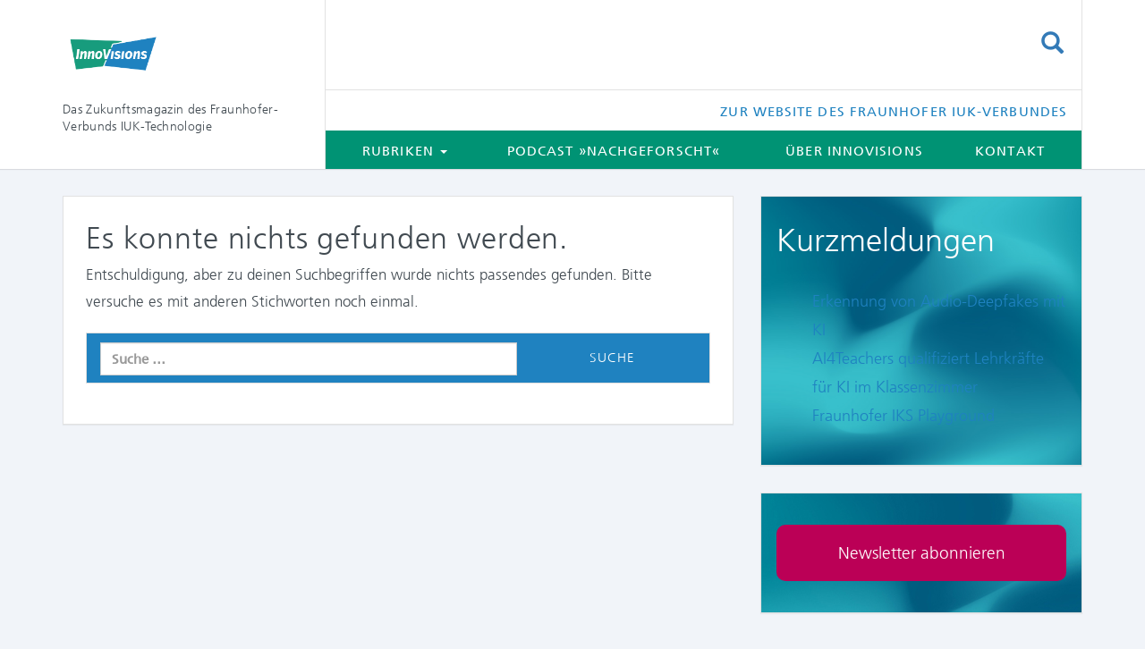

--- FILE ---
content_type: text/css
request_url: https://www.fraunhofer-innovisions.de/wp-content/themes/_tk-child/style.css?ver=6.9
body_size: 5432
content:
/*!
 Theme Name:   Fraunhofer Blog Theme
 Description:  Wordpress theme based on Fraunhofer web style guide
 Author:       Fraunhofer IESE (Christian Tamanini)
 Author URI:   https://www.iese.fraunhofer.de
 Template:     _tk
 Version:      1.1.3
*//*!
This CSS resource incorporates links to font software which is the valuable copyrighted
property of Monotype Imaging and/or its suppliers. You may not attempt to copy, install,
redistribute, convert, modify or reverse engineer this font software. Please contact Monotype
Imaging with any questions regarding Web Fonts:  http://www.fonts.com
*/
#masthead{background-color:#fff;border-bottom:1px solid #E2E2E2;border-bottom:0;box-shadow:0px 1px 1px rgba(0,0,0,0.1);-webkit-box-shadow:0px 1px 1px rgba(0,0,0,0.1);-moz-box-shadow:0px 1px 1px rgba(0,0,0,0.1)}#masthead .container{padding-bottom:0}.site-branding,.search-container{padding:3rem 0 0 0}@media only screen and (min-width: 768px){.site-branding,.search-container{padding:3.5rem 0 0 0}}.site-header h1{margin:0}.site-header .brand-image{display:block;max-height:5rem;max-width:95%}.site-header .brand-text{display:block;color:#414A51;padding:1.3rem 0;letter-spacing:.025em}@media only screen and (min-width: 768px){.site-header .search-container{height:10rem;border-left:1px solid #E2E2E2;border-right:1px solid #E2E2E2}}.teaser-image-container{position:relative;padding-bottom:39.473684211%;height:0;overflow:hidden}.teaser-image{position:absolute;top:0;left:0;width:100%}@media only screen and (min-width: 992px){.row-teaser{position:absolute;bottom:1px;right:15px;left:15px}}.top-search{display:inline-block}.top-search label{margin-bottom:0}.top-search .dropdown-toggle{padding:0 0 0 15px;background:none;border:0}.top-search .form-control{display:inline-block}.top-search .dropdown-toggle:active,.top-search .dropdown-toggle:focus{box-shadow:none;-webkit-box-shadow:none;-moz-box-shadow:none}.dropdown.top-search.open .btn-default.dropdown-toggle{background-color:#fff}#topMenu.nav>li>a:hover,#topMenu.nav>li>a:focus{background-color:#fff}ul.search-dropdown{width:310px;left:-310px;top:-10px;font-size:inherit;-webkit-border-radius:0px;-moz-border-radius:0px;-ms-border-radius:0px;border-radius:0px}@font-face{font-family:"FrutigerLTW02";src:url("fonts/99f761bf-9f30-4bdd-b284-ee7038dc52c9.eot?#iefix");src:url("fonts/99f761bf-9f30-4bdd-b284-ee7038dc52c9.eot?#iefix") format("eot"),url("fonts/3dfb651c-3644-4f87-b7cb-32889ea939ba.woff2") format("woff2"),url("fonts/59d9a83f-4045-4d43-af46-655f845461ee.woff") format("woff"),url("fonts/f901b503-9104-414a-a856-af9bcc802b5c.ttf") format("truetype"),url("fonts/e4d07d96-8993-47b9-9f1d-1e228bf1c529.svg#e4d07d96-8993-47b9-9f1d-1e228bf1c529") format("svg");font-weight:200;font-style:normal;font-stretch:normal}@font-face{font-family:"FrutigerLTW02";src:url("fonts/c94bd41e-23b3-4522-8237-0a0f7bd0e953.eot?#iefix");src:url("fonts/c94bd41e-23b3-4522-8237-0a0f7bd0e953.eot?#iefix") format("eot"),url("fonts/361c8371-8c18-4a04-9430-ef7cd4bf06ec.woff2") format("woff2"),url("fonts/409b4bec-c67e-4764-a141-054db8df81d2.woff") format("woff"),url("fonts/efe9def0-77d1-4c28-8fd2-371236a3c8ed.ttf") format("truetype"),url("fonts/70b07d32-76f5-474e-83b0-7d5a3fefb15b.svg#70b07d32-76f5-474e-83b0-7d5a3fefb15b") format("svg");font-weight:400;font-style:normal;font-stretch:normal}html{font-size:10px}body{font-size:1.6em;line-height:1.6;font-family:FrutigerLTW02,"Helvetica Neue",Helvetica,Arial,sans-serif;-webkit-font-smoothing:subpixel-antialiased;-webkit-tap-highlight-color:rgba(3,169,224,0.5);color:#414A51;font-weight:200}@media only screen and (min-width: 768px){body{font-size:1.7em;line-height:1.8}}p{margin:0 0 20px}p.form-submit{margin:0}@media only screen and (min-width: 768px){p.author-description{min-height:160px}}.lead{font-size:1.2em;color:#7B8EB7;margin:30px 0;line-height:1.5;font-weight:400}.site-title{font-size:1.75em}h1.page-title{margin-bottom:3px;font-weight:200}h1.page-title.extra-margin{margin-bottom:15px}.page-title,h2.comments-title{margin-top:0}h2.comment-reply-title{margin:0}.h1,.h2,.h3,.h4,.h5,.h6,h1,h2,h3,h4,h5,h6{line-height:1.3;font-weight:400}h1,.h1{font-size:2em;letter-spacing:.025em}h2,.h2{font-size:1.7em}h3,.h3{font-size:1.2em;font-weight:400}.h4,.h5,.h6,h4,h5,h6{font-size:1em;font-weight:400}.h1,.h2,.h3,h1,h2,h3{margin-top:30px;margin-bottom:10px}h3.inline{margin:0;margin-bottom:10px}@media only screen and (min-width: 768px){h3.inline{display:inline;vertical-align:middle;margin-right:15px;margin-bottom:0}}.brand-text{font-size:0.8em;line-height:1.4;letter-spacing:.025em}a{color:#1f82c0;text-decoration:none}a:hover,a:focus{color:#165e8b;text-decoration:underline}a:focus{outline:thin dotted;outline:5px auto -webkit-focus-ring-color;outline-offset:-2px}blockquote{color:#31B7C9;font-size:2rem;line-height:1.45;position:relative}blockquote footer.small{color:#777;font-size:0.8em;font-weight:200;line-height:1.8;text-transform:none;margin-top:0}blockquote .small:before,blockquote footer:before,blockquote small:before{content:''}blockquote{padding:2.5rem 0 2.5rem 6rem;margin:2.5rem 0}.info-box,.fhg-download-box{padding:2.5rem 1.5rem 2.5rem 6rem;margin:2.5rem -1.5rem}@media only screen and (min-width: 768px){blockquote{margin:3rem 2.5rem;padding:2.5rem 2.5rem 2.5rem 7rem}.info-box,.fhg-download-box{margin:3rem -2.5rem;padding:3rem 6rem 3rem 9rem}}.info-box,.fhg-download-box{color:#fff;background-color:#31B8CA;border-left:0;border-right:0;font-size:1.8rem;line-height:1.7;position:relative}.info-box p,.fhg-download-box p{margin-bottom:0}.info-box a,.fhg-download-box a{color:#fff;text-decoration:underline}.info-box a:hover,.info-box a:focus,.fhg-download-box a:hover,.fhg-download-box a:focus{color:#e1e1e1;text-decoration:underline}.info-box a:focus,.fhg-download-box a:focus{outline:thin dotted;outline:5px auto -webkit-focus-ring-color;outline-offset:-2px}.fhg-download-box{background-color:#009374}.fhg-download-box h3{margin-top:0}.fhg-download-box form{margin-top:3rem}blockquote:before,.info-box:before,.fhg-download-box:before{display:block;padding-left:13px;font-family:FontAwesome;content:"\f10d";font-size:3rem;position:absolute;top:14px;left:0.5rem}.info-box:before{content:"\f05a ";color:#fff;font-size:2em;top:17px}.fhg-download-box:before{content:"\f019 ";color:#fff;font-size:2em;top:17px}@media only screen and (min-width: 768px){blockquote:before,.info-box:before,.fhg-download-box:before{padding-left:13px;top:14px;left:1.5rem}.info-box:before,.fhg-download-box:before{font-size:4.5rem;top:18px}}blockquote cite:before{content:"\2014 \2009"}.wpt_widget_content ol,.wpt_widget_content ul{-webkit-margin-before:0;-webkit-margin-after:0;-webkit-margin-start:0px;-webkit-margin-end:0px;-webkit-padding-start:0px;padding:0;margin:0}ol.comment-list.media-list{margin-top:30px}@media only screen and (min-width: 768px){*{margin:0}html,body{height:100%}.main-wrapper{min-height:100%;height:auto !important;height:100%;margin:0 auto -60px}.site-footer,.push{height:60px}}body{background-color:#F1F4F9}hr{border-color:#efefef}.col-mob{padding-left:0px;padding-right:0px}.row-mob{margin-left:0;margin-right:0}@media only screen and (min-width: 768px){.row-mob{margin-left:-15px;margin-right:-15px}}@media only screen and (min-width: 768px){.col-mob{padding-left:15px;padding-right:15px}}img{max-width:100%;height:auto}.alignleft,img.alignleft{margin-right:1.5em;margin-bottom:1.5em;display:inline;float:left}.alignright,img.alignright{margin-left:1.5em;margin-bottom:1.5em;display:inline;float:right}.aligncenter,img.aligncenter{margin-right:auto;margin-left:auto;display:block;clear:both}.wp-caption{margin-top:1.5em;margin-bottom:1.5em;text-align:center;padding:0;max-width:100%}.wp-caption img{border:0 none;padding:0;margin:0}.wp-caption .wp-caption-text{margin-top:1rem;text-align:center;font-weight:200;font-size:0.85em;line-height:1.6;padding:0 1.5rem}.wp-caption.alignleft .wp-caption-text,.wp-caption.alignright .wp-caption-text{text-align:left;padding:0}#content .tiled-gallery{margin:1.5em 0 2em 0}.general-content{margin-top:0px}@media only screen and (min-width: 768px){.general-content{margin-top:30px}}.meta-info{margin-right:20px;display:inline-block}.glyphicon{margin-right:3px}.glyphicon.adapt-link-color{color:#1f82c0}.glyphicon.glyphicon-folder-open{margin-right:6px;margin-left:3px}.glyphicon.no-margin{margin-right:0}.post-thumbnail img{width:100%;height:auto}#comments{margin-top:3rem}#comments ul ul,#comments ol ul{list-style-type:none}.wpt_widget_content ul.has-3-tabs li{width:33.333333333333% !important;border:1px solid #efefef;border-left:0;border-top:0}.wpt_widget_content ul.has-3-tabs li:last-child{border-right:0;float:right}.wpt_widget_content{border:0 !important}.wpt_widget_content .entry-title a{font-weight:200;color:#1f82c0;text-decoration:none;line-height:1.5;display:block}.wpt_widget_content .entry-title a:hover,.wpt_widget_content .entry-title a:focus{color:#165e8b;text-decoration:underline}.wpt_widget_content .entry-title a:focus{outline:thin dotted;outline:5px auto -webkit-focus-ring-color;outline-offset:-2px}.wpt_widget_content .inside{padding-top:5px !important;background:#fafafa !important}.wpt_widget_content .tab_title a{font-weight:200 !important;text-transform:uppercase;border:0 !important;background:#fff !important;color:#1f82c0;padding:2px 0 0 !important}.wpt_widget_content .tab_title a:hover{color:#165e8b;text-decoration:underline !important}.wpt_widget_content .tab_title.selected a{background:#1f82c0 !important;color:#fff}.wpt_widget_content .wpt-pagination{padding-bottom:0 !important}.wpt_widget_content .wpt-postmeta,.wpt_comment_content,.wpt_excerpt{color:#666 !important;font-size:0.85em !important}.wpt_widget_content .wpt-postmeta{font-size:0.75em !important}.wpt_widget_content .tab-content li{border-bottom:1px solid #efefef !important}.wpt_widget_content #tags-tab-content ul{padding:10px !important}.wpt_widget_content #tags-tab-content ul li a{color:#fff !important;background:#1f82c0 !important}.modal .modal-content{-webkit-border-radius:0px;-moz-border-radius:0px;-ms-border-radius:0px;border-radius:0px}.modal .modal-header{background:#1f82c0;color:#fff}.modal .close{color:#fff;opacity:.75}.modal .close:hover,.modal .close:focus{opacity:1}#comments{padding-left:0px;padding-right:0px;margin-bottom:3rem}@media only screen and (min-width: 768px){#comments{padding-left:0;padding-right:0}}.teaser-container{padding-bottom:30px}@media only screen and (min-width: 768px){.teaser-container{padding-bottom:0}}.teaser{border:1px solid #E2E2E2;box-shadow:0px 1px 1px rgba(0,0,0,0.05);-webkit-box-shadow:0px 1px 1px rgba(0,0,0,0.05);-moz-box-shadow:0px 1px 1px rgba(0,0,0,0.05);border-top:0;background:#fff}.fade-container{position:absolute;top:0;left:0;right:0;height:100%;background:transparent;-webkit-transition:1s background;-moz-transition:1s background;-o-transition:1s background;transition:1s background}@media only screen and (min-width: 768px){.fade-container{left:15px;right:15px}}.fade-container.fade-out{background:#fff;-webkit-transition:none;-moz-transition:none;-o-transition:none;transition:none}.featured-mark{background:rgba(255,255,255,0.9);display:inline;color:rgba(31,130,192,0.9);position:absolute;top:0;right:0;padding:1px 10px 0 10px;font-weight:400;font-size:80%;text-transform:uppercase}.featured-mark .glyphicon{top:2px}img.media-object{max-width:none}ul.dropdown-menu.search-dropdown,li.list-group-item.search{background:#1f82c0 !important;-webkit-border-radius:0px;-moz-border-radius:0px;-ms-border-radius:0px;border-radius:0px}div[id*="ajaxsearchliteres"] .results .item .asl_content h3 a{line-height:1.5 !important;display:block}input[type=search]{-webkit-border-radius:0px;-moz-border-radius:0px;-ms-border-radius:0px;border-radius:0px;height:37px;font-size:1.5rem}.search-form label{margin-bottom:0px;display:inline-block;width:70%;float:left}.btn.search-submit{display:inline-block;width:28%;min-width:auto;margin-left:2%}li.nav-menu-search{padding:15px;border-bottom:1px solid #65BBA0}.navbar{text-transform:uppercase;min-height:43px;font-weight:400;font-size:0.95em}.navbar-nav>li>a{text-align:center;padding-bottom:10px;padding-top:13px;font-size:0.9em;letter-spacing:.075em}.secondary-navigation{border:1px solid #E2E2E2;border-bottom:0;display:none}.secondary-navigation .navbar{margin-bottom:0}@media only screen and (min-width: 768px){.secondary-navigation{display:block}}.secondary-navigation .nav>li>a:focus,.secondary-navigation .nav>li>a:hover{background:transparent;text-decoration:underline}.footer-navigation .nav>li>a:focus,.footer-navigation .nav>li>a:hover{background:transparent;text-decoration:underline}.site-navigation .navbar{margin-bottom:0}.site-navigation .navbar-default{background-color:#009374;border-radius:0px;border:1px solid #E2E2E2;border-top:0;border-bottom:0}@media only screen and (min-width: 768px){.site-navigation #main-menu{display:table;width:100%}.site-navigation .navbar-default .navbar-nav>li{display:table-cell;float:none}}.site-navigation .navbar-default .navbar-nav>li>a{color:#fff;background-color:#009374}.site-navigation .navbar-default .navbar-nav>li>a:hover,.site-navigation .navbar-default .navbar-nav>li>a:focus{color:#fff;background-color:#66bfac}.site-navigation .navbar-default .navbar-nav>.active>a{color:#fff;background-color:#66bfac}@media only screen and (min-width: 768px){.site-navigation .navbar-default .navbar-nav>.active>a{color:#fff;background-color:#009374;box-shadow:0 -5px #66bfac inset}}.site-navigation .navbar-default .navbar-nav>.active>a:hover,.site-navigation .navbar-default .navbar-nav>.active>a:focus{color:#fff;background-color:#66bfac}.site-navigation .navbar-default .navbar-toggle{border-color:#fff}.site-navigation .navbar-default .navbar-toggle:hover,.site-navigation .navbar-default .navbar-toggle:focus{background-color:#009374}.site-navigation .navbar-default .navbar-toggle .icon-bar{background-color:#fff}.site-navigation .navbar-default .navbar-toggle:hover .icon-bar,.site-navigation .navbar-default .navbar-toggle:focus .icon-bar{background-color:#fff}#navbar-collapse #main-menu{margin-top:0}.navbar.center{display:table;margin:0 auto}@media only screen and (min-width: 480px){#nav-below{margin:0 15px 15px 15px}}@media only screen and (min-width: 768px){#nav-below{margin:0}}.site-footer{background-color:#1f82c0}.site-footer a{color:#fff}.site-footer a:hover,.site-footer a:focus{color:#fff;text-decoration:underline}.site-footer .container{padding-bottom:0}.site-footer .site-footer-inner{padding:0.75rem 0}.panel{-webkit-border-radius:0px;-moz-border-radius:0px;-ms-border-radius:0px;border-radius:0px;margin-bottom:30px}.panel-header{position:relative;overflow:hidden}.panel-header .featured-caption{z-index:100;position:absolute;right:14px;bottom:28px;line-height:1.4;max-width:75%;font-size:0.75em;color:#fff;text-align:right;text-shadow:-1px -1px 0 rgba(0,0,0,0.25),0 -1px 0 rgba(0,0,0,0.25),1px -1px 0 rgba(0,0,0,0.25),1px 0 0 rgba(0,0,0,0.25),1px 1px 0 rgba(0,0,0,0.25),0 1px 0 rgba(0,0,0,0.25),-1px 1px 0 rgba(0,0,0,0.25),-1px 0 0 rgba(0,0,0,0.25)}.panel-header .featured-caption a{color:#fff}.panel-default>.panel-heading,.panel-footer{background:#fff;border-color:#efefef}.panel.headline{border-top:8px solid #1f82c0}.panel-mob{padding:15px;position:relative}@media only screen and (min-width: 768px){.panel-mob{padding:25px}.panel-mob.no-padding{padding:0}}.panel.panel-teaser{border:0}.panel.panel-teaser .panel-mob{padding:30px 15px 15px 15px}@media only screen and (min-width: 768px){.panel.panel-teaser .panel-mob{padding:30px}}@media only screen and (min-width: 992px){.panel.panel-teaser{margin-left:25px;margin-right:0;border:1px solid #78A6DE;border-bottom:0}}.panel-footer,.reply.comment-reply{padding-right:15px;padding-left:15px}@media only screen and (min-width: 768px){.panel-footer{padding-right:25px;padding-left:25px}}.widget.widget_fhg_category_widget .panel-body,.widget.widget_nav_menu .panel-body{padding:0}.widget .panel{background:#fafafa}.panel{border:1px solid #E2E2E2}.panel.no-frame{border:0;background:transparent}.panel .meta-data{margin-bottom:2.5rem;font-size:0.9em}.panel .arrow{position:absolute;bottom:0;width:100%;height:1rem;background-color:#fff;z-index:99}.panel .arrow:before,.panel .arrow:after{content:'';position:absolute;bottom:100%;box-sizing:border-box}.panel .arrow:before{right:90%;width:10%;border-bottom:1rem solid #fff;border-right:1rem solid transparent}.panel .arrow:after{left:10%;width:91%;border-bottom:1rem solid #fff;border-left:1rem solid transparent}.panel .panel-heading,.panel .panel-footer{-webkit-border-radius:0px;-moz-border-radius:0px;-ms-border-radius:0px;border-radius:0px}.panel footer{margin-top:2.5rem;text-transform:uppercase}.panel.panel-default h2.page-title{margin-top:0;margin-bottom:5px}.panel.panel-default.headline h1{margin:0}.panel.panel-default.headline header{margin:0}.panel.panel-default.fhg-blog .panel-header img{width:100%;transition:all .6s;-webkit-transition:all .6s;-moz-transition:all 0.6s}.panel.panel-default.fhg-blog .panel-header.hover-item .hover-description-item{font-size:1.2em;font-weight:400;text-transform:uppercase;position:absolute;display:block !important;top:0px;left:0px;width:100%;text-align:center;padding:10px 25px;background:rgba(44,170,190,0.85);color:#FFF;opacity:0;z-index:9;transition:opacity .6s;-webkit-transition:opacity .6s;-moz-transition:opacity .6s}.panel.panel-default.fhg-blog .panel-header.hover-item .hover-description-item a{color:#fff}.panel.panel-default.fhg-blog .panel-header.hover-item .hover-description-item a .glyphicon{top:2px}.panel.panel-default.fhg-blog .panel-header.hover-item .hover-description-item .comments-link{float:right}.panel.panel-default.fhg-blog .panel-header.hover-item .hover-description-item .glyphicon{margin:0}.panel.panel-default.fhg-blog .has-thumbnail{position:relative;padding-bottom:50%;height:0;overflow:hidden}.panel.panel-default.fhg-blog .has-thumbnail.has-description::after{display:block;position:absolute;background:linear-gradient(to bottom, transparent 65%, rgba(0,0,0,0.75) 140%);height:100%;width:100%;bottom:0;content:'';pointer-events:none}.panel.panel-default.fhg-blog .has-thumbnail+.panel-body{padding-top:1rem}.panel.panel-default.fhg-blog .panel-footer{background:#fff;font-size:0.9em}.panel.panel-default.fhg-blog .panel-footer.contact-us{font-size:1em;color:#fff;background-color:#1f82c0;text-align:center}.panel.panel-default.fhg-panel .panel-heading{padding-top:1.25rem;padding-bottom:1.25rem;background:#fff}.panel.panel-default.fhg-panel .panel-heading.fhg-widget{border-top:8px solid #31B8CA}.panel.panel-default.fhg-panel .panel-heading.fhg-category{border-top:8px solid #31B8CA}.panel.panel-default.fhg-panel .panel-body .author{border-bottom:1px solid #E2E2E2;margin-top:15px;padding:15px}.panel.panel-default.fhg-panel .panel-body .author:first-child{margin-top:0}.panel.panel-default.fhg-panel .panel-body .author:last-child{border-bottom:0}.panel.panel-default.fhg-panel .panel-body .author br{display:block}.panel.panel-default.fhg-panel .panel-body .author h4{margin-bottom:0}.panel.panel-default.fhg-panel .panel-body .author-description{padding:15px 0 0 0}.panel.panel-default.fhg-panel .panel-body .author-description p{line-height:1.75em;margin-bottom:0}.panel.panel-default.fhg-panel h3{margin:0}.panel.panel-teaser{background:rgba(31,130,192,0.925);margin-bottom:0;color:#fff;font-size:1.05em}.panel.panel-teaser h2{margin-top:0;margin-bottom:15px}.panel.panel-teaser a{color:#fff}.panel.panel-teaser a:hover,.panel.panel-teaser a:focus{color:#fff;text-decoration:underline}.panel.panel-teaser a:focus{outline:thin dotted;outline:5px auto -webkit-focus-ring-color;outline-offset:-2px}.panel.panel-teaser .glyphicon.adapt-link-color{color:#fff}@media only screen and (min-width: 992px){.panel-default.fhg-blog .panel-header.hover-item:hover img{transform:scale(1.05, 1.05);-webkit-transform:scale(1.05, 1.05);-moz-transform:scale(1.05, 1.05);-ms-transform:scale(1.05, 1.05)}.panel-default.fhg-blog .panel-header.hover-item:hover .hover-description-item{opacity:1}.page-template-page-allauthors .author{min-height:509px}}.single-post .panel-header.has-thumbnail img,.page .panel-header.has-thumbnail img{position:absolute;top:0;left:0;width:100%}.widget .nav>li>a.active,.widget .nav>li>a.active:focus,.widget .nav>li>a.active:hover,.widget .nav>.current-menu-item>a,.widget .nav>.current-menu-item>a:hover,.widget .nav>.current-menu-item>a:focus{background-color:#1f82c0;color:#fff;border-color:#f5f5f5}.widget .nav>li>a:focus,.widget .nav>li>a:hover{background-color:#fff;color:#165e8b;text-decoration:underline}.widget .nav>li{border-bottom:1px solid #efefef}.widget .nav>li:last-child{border-bottom:0}.panel>.list-group li{list-style-type:none;border-bottom:1px solid #efefef}.list-group-item.active,.list-group-item.active:focus,.list-group-item.active:hover{background-color:#1f82c0;border-color:#f5f5f5}.list-group-item.active .badge,.list-group-item.active:focus .badge,.list-group-item.active:hover .badge{background-color:#fff;color:#1f82c0}a.list-group-item,button.list-group-item{color:#1f82c0}a.list-group-item:focus,a.list-group-item:hover,button.list-group-item:focus,button.list-group-item:hover{background-color:#fff;color:#165e8b;text-decoration:underline}a.list-group-item:focus .badge,a.list-group-item:hover .badge,button.list-group-item:focus .badge,button.list-group-item:hover .badge{background-color:#1f82c0;color:#fff}.panel>.list-group:last-child .list-group-item:last-child,.panel>.panel-collapse>.list-group:last-child .list-group-item:last-child{-webkit-border-radius:0px;-moz-border-radius:0px;-ms-border-radius:0px;border-radius:0px}.panel>.list-group li{list-style-type:none;border-bottom:1px solid #efefef}.panel>.list-group li:last-child{border-bottom:0}.btn,.pager li>a,input[type=submit]{-webkit-border-radius:0;-moz-border-radius:0;-ms-border-radius:0;border-radius:0;font-size:1.5rem;line-height:1.5rem;letter-spacing:.075em;padding:1rem 1rem 1rem;text-transform:uppercase;min-width:16rem;text-decoration:none;font-weight:200}.btn.btn-search,.pager li>a.btn-search,input[type=submit].btn-search{width:auto;min-width:0;display:table;padding:0 15px 15px 15px;font-size:2.5rem}.btn-info{background:transparent;border:1px solid #fff;color:#fff;transition:box-shadow .4s, transform 1.5s, color .5s, background 1s}.btn-info.inverted{color:#1f82c0;border-color:#1f82c0}.btn-info:hover,.btn-info:focus,a.btn.btn-info.btn-teaser:hover,a.btn.btn-info.btn-teaser:focus{background:#fff;box-shadow:inset 0 0 0 2rem #fff;color:#1f82c0;text-decoration:none}.btn-info:hover.inverted,.btn-info:focus.inverted,a.btn.btn-info.btn-teaser:hover.inverted,a.btn.btn-info.btn-teaser:focus.inverted{background:#1f82c0;box-shadow:inset 0 0 0 2rem #1f82c0;color:#fff}.btn-primary,.pager li>a,input[type=submit]{background-color:#1f82c0;border:0;color:#fff;transition:background-color 150ms linear}.btn-primary:hover,.btn-primary:focus,a.btn.btn-primary.btn-teaser:hover,a.btn.btn-primary.btn-teaser:focus,.pager li>a:hover,.pager li>a:focus,input[type=submit]:hover,input[type=submit]:focus{background-color:#009374;outline-color:#009374}


/*# sourceMappingURL=style.css.map */
